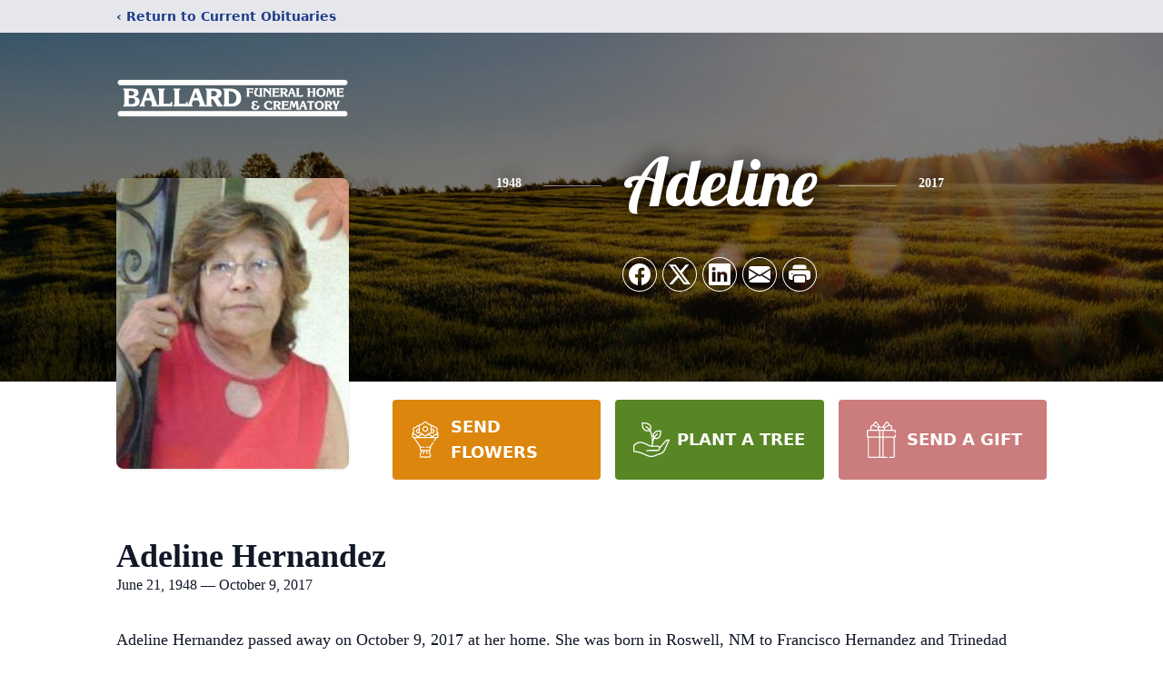

--- FILE ---
content_type: text/html; charset=utf-8
request_url: https://www.google.com/recaptcha/enterprise/anchor?ar=1&k=6LcDZ_smAAAAAIFlzfiLD6QfY3kfZ2LKdr9DygXn&co=aHR0cHM6Ly93d3cuYmFsbGFyZGZ1bmVyYWxob21lLmNvbTo0NDM.&hl=en&type=image&v=PoyoqOPhxBO7pBk68S4YbpHZ&theme=light&size=invisible&badge=bottomright&anchor-ms=20000&execute-ms=30000&cb=o89dzlhlfmm6
body_size: 48631
content:
<!DOCTYPE HTML><html dir="ltr" lang="en"><head><meta http-equiv="Content-Type" content="text/html; charset=UTF-8">
<meta http-equiv="X-UA-Compatible" content="IE=edge">
<title>reCAPTCHA</title>
<style type="text/css">
/* cyrillic-ext */
@font-face {
  font-family: 'Roboto';
  font-style: normal;
  font-weight: 400;
  font-stretch: 100%;
  src: url(//fonts.gstatic.com/s/roboto/v48/KFO7CnqEu92Fr1ME7kSn66aGLdTylUAMa3GUBHMdazTgWw.woff2) format('woff2');
  unicode-range: U+0460-052F, U+1C80-1C8A, U+20B4, U+2DE0-2DFF, U+A640-A69F, U+FE2E-FE2F;
}
/* cyrillic */
@font-face {
  font-family: 'Roboto';
  font-style: normal;
  font-weight: 400;
  font-stretch: 100%;
  src: url(//fonts.gstatic.com/s/roboto/v48/KFO7CnqEu92Fr1ME7kSn66aGLdTylUAMa3iUBHMdazTgWw.woff2) format('woff2');
  unicode-range: U+0301, U+0400-045F, U+0490-0491, U+04B0-04B1, U+2116;
}
/* greek-ext */
@font-face {
  font-family: 'Roboto';
  font-style: normal;
  font-weight: 400;
  font-stretch: 100%;
  src: url(//fonts.gstatic.com/s/roboto/v48/KFO7CnqEu92Fr1ME7kSn66aGLdTylUAMa3CUBHMdazTgWw.woff2) format('woff2');
  unicode-range: U+1F00-1FFF;
}
/* greek */
@font-face {
  font-family: 'Roboto';
  font-style: normal;
  font-weight: 400;
  font-stretch: 100%;
  src: url(//fonts.gstatic.com/s/roboto/v48/KFO7CnqEu92Fr1ME7kSn66aGLdTylUAMa3-UBHMdazTgWw.woff2) format('woff2');
  unicode-range: U+0370-0377, U+037A-037F, U+0384-038A, U+038C, U+038E-03A1, U+03A3-03FF;
}
/* math */
@font-face {
  font-family: 'Roboto';
  font-style: normal;
  font-weight: 400;
  font-stretch: 100%;
  src: url(//fonts.gstatic.com/s/roboto/v48/KFO7CnqEu92Fr1ME7kSn66aGLdTylUAMawCUBHMdazTgWw.woff2) format('woff2');
  unicode-range: U+0302-0303, U+0305, U+0307-0308, U+0310, U+0312, U+0315, U+031A, U+0326-0327, U+032C, U+032F-0330, U+0332-0333, U+0338, U+033A, U+0346, U+034D, U+0391-03A1, U+03A3-03A9, U+03B1-03C9, U+03D1, U+03D5-03D6, U+03F0-03F1, U+03F4-03F5, U+2016-2017, U+2034-2038, U+203C, U+2040, U+2043, U+2047, U+2050, U+2057, U+205F, U+2070-2071, U+2074-208E, U+2090-209C, U+20D0-20DC, U+20E1, U+20E5-20EF, U+2100-2112, U+2114-2115, U+2117-2121, U+2123-214F, U+2190, U+2192, U+2194-21AE, U+21B0-21E5, U+21F1-21F2, U+21F4-2211, U+2213-2214, U+2216-22FF, U+2308-230B, U+2310, U+2319, U+231C-2321, U+2336-237A, U+237C, U+2395, U+239B-23B7, U+23D0, U+23DC-23E1, U+2474-2475, U+25AF, U+25B3, U+25B7, U+25BD, U+25C1, U+25CA, U+25CC, U+25FB, U+266D-266F, U+27C0-27FF, U+2900-2AFF, U+2B0E-2B11, U+2B30-2B4C, U+2BFE, U+3030, U+FF5B, U+FF5D, U+1D400-1D7FF, U+1EE00-1EEFF;
}
/* symbols */
@font-face {
  font-family: 'Roboto';
  font-style: normal;
  font-weight: 400;
  font-stretch: 100%;
  src: url(//fonts.gstatic.com/s/roboto/v48/KFO7CnqEu92Fr1ME7kSn66aGLdTylUAMaxKUBHMdazTgWw.woff2) format('woff2');
  unicode-range: U+0001-000C, U+000E-001F, U+007F-009F, U+20DD-20E0, U+20E2-20E4, U+2150-218F, U+2190, U+2192, U+2194-2199, U+21AF, U+21E6-21F0, U+21F3, U+2218-2219, U+2299, U+22C4-22C6, U+2300-243F, U+2440-244A, U+2460-24FF, U+25A0-27BF, U+2800-28FF, U+2921-2922, U+2981, U+29BF, U+29EB, U+2B00-2BFF, U+4DC0-4DFF, U+FFF9-FFFB, U+10140-1018E, U+10190-1019C, U+101A0, U+101D0-101FD, U+102E0-102FB, U+10E60-10E7E, U+1D2C0-1D2D3, U+1D2E0-1D37F, U+1F000-1F0FF, U+1F100-1F1AD, U+1F1E6-1F1FF, U+1F30D-1F30F, U+1F315, U+1F31C, U+1F31E, U+1F320-1F32C, U+1F336, U+1F378, U+1F37D, U+1F382, U+1F393-1F39F, U+1F3A7-1F3A8, U+1F3AC-1F3AF, U+1F3C2, U+1F3C4-1F3C6, U+1F3CA-1F3CE, U+1F3D4-1F3E0, U+1F3ED, U+1F3F1-1F3F3, U+1F3F5-1F3F7, U+1F408, U+1F415, U+1F41F, U+1F426, U+1F43F, U+1F441-1F442, U+1F444, U+1F446-1F449, U+1F44C-1F44E, U+1F453, U+1F46A, U+1F47D, U+1F4A3, U+1F4B0, U+1F4B3, U+1F4B9, U+1F4BB, U+1F4BF, U+1F4C8-1F4CB, U+1F4D6, U+1F4DA, U+1F4DF, U+1F4E3-1F4E6, U+1F4EA-1F4ED, U+1F4F7, U+1F4F9-1F4FB, U+1F4FD-1F4FE, U+1F503, U+1F507-1F50B, U+1F50D, U+1F512-1F513, U+1F53E-1F54A, U+1F54F-1F5FA, U+1F610, U+1F650-1F67F, U+1F687, U+1F68D, U+1F691, U+1F694, U+1F698, U+1F6AD, U+1F6B2, U+1F6B9-1F6BA, U+1F6BC, U+1F6C6-1F6CF, U+1F6D3-1F6D7, U+1F6E0-1F6EA, U+1F6F0-1F6F3, U+1F6F7-1F6FC, U+1F700-1F7FF, U+1F800-1F80B, U+1F810-1F847, U+1F850-1F859, U+1F860-1F887, U+1F890-1F8AD, U+1F8B0-1F8BB, U+1F8C0-1F8C1, U+1F900-1F90B, U+1F93B, U+1F946, U+1F984, U+1F996, U+1F9E9, U+1FA00-1FA6F, U+1FA70-1FA7C, U+1FA80-1FA89, U+1FA8F-1FAC6, U+1FACE-1FADC, U+1FADF-1FAE9, U+1FAF0-1FAF8, U+1FB00-1FBFF;
}
/* vietnamese */
@font-face {
  font-family: 'Roboto';
  font-style: normal;
  font-weight: 400;
  font-stretch: 100%;
  src: url(//fonts.gstatic.com/s/roboto/v48/KFO7CnqEu92Fr1ME7kSn66aGLdTylUAMa3OUBHMdazTgWw.woff2) format('woff2');
  unicode-range: U+0102-0103, U+0110-0111, U+0128-0129, U+0168-0169, U+01A0-01A1, U+01AF-01B0, U+0300-0301, U+0303-0304, U+0308-0309, U+0323, U+0329, U+1EA0-1EF9, U+20AB;
}
/* latin-ext */
@font-face {
  font-family: 'Roboto';
  font-style: normal;
  font-weight: 400;
  font-stretch: 100%;
  src: url(//fonts.gstatic.com/s/roboto/v48/KFO7CnqEu92Fr1ME7kSn66aGLdTylUAMa3KUBHMdazTgWw.woff2) format('woff2');
  unicode-range: U+0100-02BA, U+02BD-02C5, U+02C7-02CC, U+02CE-02D7, U+02DD-02FF, U+0304, U+0308, U+0329, U+1D00-1DBF, U+1E00-1E9F, U+1EF2-1EFF, U+2020, U+20A0-20AB, U+20AD-20C0, U+2113, U+2C60-2C7F, U+A720-A7FF;
}
/* latin */
@font-face {
  font-family: 'Roboto';
  font-style: normal;
  font-weight: 400;
  font-stretch: 100%;
  src: url(//fonts.gstatic.com/s/roboto/v48/KFO7CnqEu92Fr1ME7kSn66aGLdTylUAMa3yUBHMdazQ.woff2) format('woff2');
  unicode-range: U+0000-00FF, U+0131, U+0152-0153, U+02BB-02BC, U+02C6, U+02DA, U+02DC, U+0304, U+0308, U+0329, U+2000-206F, U+20AC, U+2122, U+2191, U+2193, U+2212, U+2215, U+FEFF, U+FFFD;
}
/* cyrillic-ext */
@font-face {
  font-family: 'Roboto';
  font-style: normal;
  font-weight: 500;
  font-stretch: 100%;
  src: url(//fonts.gstatic.com/s/roboto/v48/KFO7CnqEu92Fr1ME7kSn66aGLdTylUAMa3GUBHMdazTgWw.woff2) format('woff2');
  unicode-range: U+0460-052F, U+1C80-1C8A, U+20B4, U+2DE0-2DFF, U+A640-A69F, U+FE2E-FE2F;
}
/* cyrillic */
@font-face {
  font-family: 'Roboto';
  font-style: normal;
  font-weight: 500;
  font-stretch: 100%;
  src: url(//fonts.gstatic.com/s/roboto/v48/KFO7CnqEu92Fr1ME7kSn66aGLdTylUAMa3iUBHMdazTgWw.woff2) format('woff2');
  unicode-range: U+0301, U+0400-045F, U+0490-0491, U+04B0-04B1, U+2116;
}
/* greek-ext */
@font-face {
  font-family: 'Roboto';
  font-style: normal;
  font-weight: 500;
  font-stretch: 100%;
  src: url(//fonts.gstatic.com/s/roboto/v48/KFO7CnqEu92Fr1ME7kSn66aGLdTylUAMa3CUBHMdazTgWw.woff2) format('woff2');
  unicode-range: U+1F00-1FFF;
}
/* greek */
@font-face {
  font-family: 'Roboto';
  font-style: normal;
  font-weight: 500;
  font-stretch: 100%;
  src: url(//fonts.gstatic.com/s/roboto/v48/KFO7CnqEu92Fr1ME7kSn66aGLdTylUAMa3-UBHMdazTgWw.woff2) format('woff2');
  unicode-range: U+0370-0377, U+037A-037F, U+0384-038A, U+038C, U+038E-03A1, U+03A3-03FF;
}
/* math */
@font-face {
  font-family: 'Roboto';
  font-style: normal;
  font-weight: 500;
  font-stretch: 100%;
  src: url(//fonts.gstatic.com/s/roboto/v48/KFO7CnqEu92Fr1ME7kSn66aGLdTylUAMawCUBHMdazTgWw.woff2) format('woff2');
  unicode-range: U+0302-0303, U+0305, U+0307-0308, U+0310, U+0312, U+0315, U+031A, U+0326-0327, U+032C, U+032F-0330, U+0332-0333, U+0338, U+033A, U+0346, U+034D, U+0391-03A1, U+03A3-03A9, U+03B1-03C9, U+03D1, U+03D5-03D6, U+03F0-03F1, U+03F4-03F5, U+2016-2017, U+2034-2038, U+203C, U+2040, U+2043, U+2047, U+2050, U+2057, U+205F, U+2070-2071, U+2074-208E, U+2090-209C, U+20D0-20DC, U+20E1, U+20E5-20EF, U+2100-2112, U+2114-2115, U+2117-2121, U+2123-214F, U+2190, U+2192, U+2194-21AE, U+21B0-21E5, U+21F1-21F2, U+21F4-2211, U+2213-2214, U+2216-22FF, U+2308-230B, U+2310, U+2319, U+231C-2321, U+2336-237A, U+237C, U+2395, U+239B-23B7, U+23D0, U+23DC-23E1, U+2474-2475, U+25AF, U+25B3, U+25B7, U+25BD, U+25C1, U+25CA, U+25CC, U+25FB, U+266D-266F, U+27C0-27FF, U+2900-2AFF, U+2B0E-2B11, U+2B30-2B4C, U+2BFE, U+3030, U+FF5B, U+FF5D, U+1D400-1D7FF, U+1EE00-1EEFF;
}
/* symbols */
@font-face {
  font-family: 'Roboto';
  font-style: normal;
  font-weight: 500;
  font-stretch: 100%;
  src: url(//fonts.gstatic.com/s/roboto/v48/KFO7CnqEu92Fr1ME7kSn66aGLdTylUAMaxKUBHMdazTgWw.woff2) format('woff2');
  unicode-range: U+0001-000C, U+000E-001F, U+007F-009F, U+20DD-20E0, U+20E2-20E4, U+2150-218F, U+2190, U+2192, U+2194-2199, U+21AF, U+21E6-21F0, U+21F3, U+2218-2219, U+2299, U+22C4-22C6, U+2300-243F, U+2440-244A, U+2460-24FF, U+25A0-27BF, U+2800-28FF, U+2921-2922, U+2981, U+29BF, U+29EB, U+2B00-2BFF, U+4DC0-4DFF, U+FFF9-FFFB, U+10140-1018E, U+10190-1019C, U+101A0, U+101D0-101FD, U+102E0-102FB, U+10E60-10E7E, U+1D2C0-1D2D3, U+1D2E0-1D37F, U+1F000-1F0FF, U+1F100-1F1AD, U+1F1E6-1F1FF, U+1F30D-1F30F, U+1F315, U+1F31C, U+1F31E, U+1F320-1F32C, U+1F336, U+1F378, U+1F37D, U+1F382, U+1F393-1F39F, U+1F3A7-1F3A8, U+1F3AC-1F3AF, U+1F3C2, U+1F3C4-1F3C6, U+1F3CA-1F3CE, U+1F3D4-1F3E0, U+1F3ED, U+1F3F1-1F3F3, U+1F3F5-1F3F7, U+1F408, U+1F415, U+1F41F, U+1F426, U+1F43F, U+1F441-1F442, U+1F444, U+1F446-1F449, U+1F44C-1F44E, U+1F453, U+1F46A, U+1F47D, U+1F4A3, U+1F4B0, U+1F4B3, U+1F4B9, U+1F4BB, U+1F4BF, U+1F4C8-1F4CB, U+1F4D6, U+1F4DA, U+1F4DF, U+1F4E3-1F4E6, U+1F4EA-1F4ED, U+1F4F7, U+1F4F9-1F4FB, U+1F4FD-1F4FE, U+1F503, U+1F507-1F50B, U+1F50D, U+1F512-1F513, U+1F53E-1F54A, U+1F54F-1F5FA, U+1F610, U+1F650-1F67F, U+1F687, U+1F68D, U+1F691, U+1F694, U+1F698, U+1F6AD, U+1F6B2, U+1F6B9-1F6BA, U+1F6BC, U+1F6C6-1F6CF, U+1F6D3-1F6D7, U+1F6E0-1F6EA, U+1F6F0-1F6F3, U+1F6F7-1F6FC, U+1F700-1F7FF, U+1F800-1F80B, U+1F810-1F847, U+1F850-1F859, U+1F860-1F887, U+1F890-1F8AD, U+1F8B0-1F8BB, U+1F8C0-1F8C1, U+1F900-1F90B, U+1F93B, U+1F946, U+1F984, U+1F996, U+1F9E9, U+1FA00-1FA6F, U+1FA70-1FA7C, U+1FA80-1FA89, U+1FA8F-1FAC6, U+1FACE-1FADC, U+1FADF-1FAE9, U+1FAF0-1FAF8, U+1FB00-1FBFF;
}
/* vietnamese */
@font-face {
  font-family: 'Roboto';
  font-style: normal;
  font-weight: 500;
  font-stretch: 100%;
  src: url(//fonts.gstatic.com/s/roboto/v48/KFO7CnqEu92Fr1ME7kSn66aGLdTylUAMa3OUBHMdazTgWw.woff2) format('woff2');
  unicode-range: U+0102-0103, U+0110-0111, U+0128-0129, U+0168-0169, U+01A0-01A1, U+01AF-01B0, U+0300-0301, U+0303-0304, U+0308-0309, U+0323, U+0329, U+1EA0-1EF9, U+20AB;
}
/* latin-ext */
@font-face {
  font-family: 'Roboto';
  font-style: normal;
  font-weight: 500;
  font-stretch: 100%;
  src: url(//fonts.gstatic.com/s/roboto/v48/KFO7CnqEu92Fr1ME7kSn66aGLdTylUAMa3KUBHMdazTgWw.woff2) format('woff2');
  unicode-range: U+0100-02BA, U+02BD-02C5, U+02C7-02CC, U+02CE-02D7, U+02DD-02FF, U+0304, U+0308, U+0329, U+1D00-1DBF, U+1E00-1E9F, U+1EF2-1EFF, U+2020, U+20A0-20AB, U+20AD-20C0, U+2113, U+2C60-2C7F, U+A720-A7FF;
}
/* latin */
@font-face {
  font-family: 'Roboto';
  font-style: normal;
  font-weight: 500;
  font-stretch: 100%;
  src: url(//fonts.gstatic.com/s/roboto/v48/KFO7CnqEu92Fr1ME7kSn66aGLdTylUAMa3yUBHMdazQ.woff2) format('woff2');
  unicode-range: U+0000-00FF, U+0131, U+0152-0153, U+02BB-02BC, U+02C6, U+02DA, U+02DC, U+0304, U+0308, U+0329, U+2000-206F, U+20AC, U+2122, U+2191, U+2193, U+2212, U+2215, U+FEFF, U+FFFD;
}
/* cyrillic-ext */
@font-face {
  font-family: 'Roboto';
  font-style: normal;
  font-weight: 900;
  font-stretch: 100%;
  src: url(//fonts.gstatic.com/s/roboto/v48/KFO7CnqEu92Fr1ME7kSn66aGLdTylUAMa3GUBHMdazTgWw.woff2) format('woff2');
  unicode-range: U+0460-052F, U+1C80-1C8A, U+20B4, U+2DE0-2DFF, U+A640-A69F, U+FE2E-FE2F;
}
/* cyrillic */
@font-face {
  font-family: 'Roboto';
  font-style: normal;
  font-weight: 900;
  font-stretch: 100%;
  src: url(//fonts.gstatic.com/s/roboto/v48/KFO7CnqEu92Fr1ME7kSn66aGLdTylUAMa3iUBHMdazTgWw.woff2) format('woff2');
  unicode-range: U+0301, U+0400-045F, U+0490-0491, U+04B0-04B1, U+2116;
}
/* greek-ext */
@font-face {
  font-family: 'Roboto';
  font-style: normal;
  font-weight: 900;
  font-stretch: 100%;
  src: url(//fonts.gstatic.com/s/roboto/v48/KFO7CnqEu92Fr1ME7kSn66aGLdTylUAMa3CUBHMdazTgWw.woff2) format('woff2');
  unicode-range: U+1F00-1FFF;
}
/* greek */
@font-face {
  font-family: 'Roboto';
  font-style: normal;
  font-weight: 900;
  font-stretch: 100%;
  src: url(//fonts.gstatic.com/s/roboto/v48/KFO7CnqEu92Fr1ME7kSn66aGLdTylUAMa3-UBHMdazTgWw.woff2) format('woff2');
  unicode-range: U+0370-0377, U+037A-037F, U+0384-038A, U+038C, U+038E-03A1, U+03A3-03FF;
}
/* math */
@font-face {
  font-family: 'Roboto';
  font-style: normal;
  font-weight: 900;
  font-stretch: 100%;
  src: url(//fonts.gstatic.com/s/roboto/v48/KFO7CnqEu92Fr1ME7kSn66aGLdTylUAMawCUBHMdazTgWw.woff2) format('woff2');
  unicode-range: U+0302-0303, U+0305, U+0307-0308, U+0310, U+0312, U+0315, U+031A, U+0326-0327, U+032C, U+032F-0330, U+0332-0333, U+0338, U+033A, U+0346, U+034D, U+0391-03A1, U+03A3-03A9, U+03B1-03C9, U+03D1, U+03D5-03D6, U+03F0-03F1, U+03F4-03F5, U+2016-2017, U+2034-2038, U+203C, U+2040, U+2043, U+2047, U+2050, U+2057, U+205F, U+2070-2071, U+2074-208E, U+2090-209C, U+20D0-20DC, U+20E1, U+20E5-20EF, U+2100-2112, U+2114-2115, U+2117-2121, U+2123-214F, U+2190, U+2192, U+2194-21AE, U+21B0-21E5, U+21F1-21F2, U+21F4-2211, U+2213-2214, U+2216-22FF, U+2308-230B, U+2310, U+2319, U+231C-2321, U+2336-237A, U+237C, U+2395, U+239B-23B7, U+23D0, U+23DC-23E1, U+2474-2475, U+25AF, U+25B3, U+25B7, U+25BD, U+25C1, U+25CA, U+25CC, U+25FB, U+266D-266F, U+27C0-27FF, U+2900-2AFF, U+2B0E-2B11, U+2B30-2B4C, U+2BFE, U+3030, U+FF5B, U+FF5D, U+1D400-1D7FF, U+1EE00-1EEFF;
}
/* symbols */
@font-face {
  font-family: 'Roboto';
  font-style: normal;
  font-weight: 900;
  font-stretch: 100%;
  src: url(//fonts.gstatic.com/s/roboto/v48/KFO7CnqEu92Fr1ME7kSn66aGLdTylUAMaxKUBHMdazTgWw.woff2) format('woff2');
  unicode-range: U+0001-000C, U+000E-001F, U+007F-009F, U+20DD-20E0, U+20E2-20E4, U+2150-218F, U+2190, U+2192, U+2194-2199, U+21AF, U+21E6-21F0, U+21F3, U+2218-2219, U+2299, U+22C4-22C6, U+2300-243F, U+2440-244A, U+2460-24FF, U+25A0-27BF, U+2800-28FF, U+2921-2922, U+2981, U+29BF, U+29EB, U+2B00-2BFF, U+4DC0-4DFF, U+FFF9-FFFB, U+10140-1018E, U+10190-1019C, U+101A0, U+101D0-101FD, U+102E0-102FB, U+10E60-10E7E, U+1D2C0-1D2D3, U+1D2E0-1D37F, U+1F000-1F0FF, U+1F100-1F1AD, U+1F1E6-1F1FF, U+1F30D-1F30F, U+1F315, U+1F31C, U+1F31E, U+1F320-1F32C, U+1F336, U+1F378, U+1F37D, U+1F382, U+1F393-1F39F, U+1F3A7-1F3A8, U+1F3AC-1F3AF, U+1F3C2, U+1F3C4-1F3C6, U+1F3CA-1F3CE, U+1F3D4-1F3E0, U+1F3ED, U+1F3F1-1F3F3, U+1F3F5-1F3F7, U+1F408, U+1F415, U+1F41F, U+1F426, U+1F43F, U+1F441-1F442, U+1F444, U+1F446-1F449, U+1F44C-1F44E, U+1F453, U+1F46A, U+1F47D, U+1F4A3, U+1F4B0, U+1F4B3, U+1F4B9, U+1F4BB, U+1F4BF, U+1F4C8-1F4CB, U+1F4D6, U+1F4DA, U+1F4DF, U+1F4E3-1F4E6, U+1F4EA-1F4ED, U+1F4F7, U+1F4F9-1F4FB, U+1F4FD-1F4FE, U+1F503, U+1F507-1F50B, U+1F50D, U+1F512-1F513, U+1F53E-1F54A, U+1F54F-1F5FA, U+1F610, U+1F650-1F67F, U+1F687, U+1F68D, U+1F691, U+1F694, U+1F698, U+1F6AD, U+1F6B2, U+1F6B9-1F6BA, U+1F6BC, U+1F6C6-1F6CF, U+1F6D3-1F6D7, U+1F6E0-1F6EA, U+1F6F0-1F6F3, U+1F6F7-1F6FC, U+1F700-1F7FF, U+1F800-1F80B, U+1F810-1F847, U+1F850-1F859, U+1F860-1F887, U+1F890-1F8AD, U+1F8B0-1F8BB, U+1F8C0-1F8C1, U+1F900-1F90B, U+1F93B, U+1F946, U+1F984, U+1F996, U+1F9E9, U+1FA00-1FA6F, U+1FA70-1FA7C, U+1FA80-1FA89, U+1FA8F-1FAC6, U+1FACE-1FADC, U+1FADF-1FAE9, U+1FAF0-1FAF8, U+1FB00-1FBFF;
}
/* vietnamese */
@font-face {
  font-family: 'Roboto';
  font-style: normal;
  font-weight: 900;
  font-stretch: 100%;
  src: url(//fonts.gstatic.com/s/roboto/v48/KFO7CnqEu92Fr1ME7kSn66aGLdTylUAMa3OUBHMdazTgWw.woff2) format('woff2');
  unicode-range: U+0102-0103, U+0110-0111, U+0128-0129, U+0168-0169, U+01A0-01A1, U+01AF-01B0, U+0300-0301, U+0303-0304, U+0308-0309, U+0323, U+0329, U+1EA0-1EF9, U+20AB;
}
/* latin-ext */
@font-face {
  font-family: 'Roboto';
  font-style: normal;
  font-weight: 900;
  font-stretch: 100%;
  src: url(//fonts.gstatic.com/s/roboto/v48/KFO7CnqEu92Fr1ME7kSn66aGLdTylUAMa3KUBHMdazTgWw.woff2) format('woff2');
  unicode-range: U+0100-02BA, U+02BD-02C5, U+02C7-02CC, U+02CE-02D7, U+02DD-02FF, U+0304, U+0308, U+0329, U+1D00-1DBF, U+1E00-1E9F, U+1EF2-1EFF, U+2020, U+20A0-20AB, U+20AD-20C0, U+2113, U+2C60-2C7F, U+A720-A7FF;
}
/* latin */
@font-face {
  font-family: 'Roboto';
  font-style: normal;
  font-weight: 900;
  font-stretch: 100%;
  src: url(//fonts.gstatic.com/s/roboto/v48/KFO7CnqEu92Fr1ME7kSn66aGLdTylUAMa3yUBHMdazQ.woff2) format('woff2');
  unicode-range: U+0000-00FF, U+0131, U+0152-0153, U+02BB-02BC, U+02C6, U+02DA, U+02DC, U+0304, U+0308, U+0329, U+2000-206F, U+20AC, U+2122, U+2191, U+2193, U+2212, U+2215, U+FEFF, U+FFFD;
}

</style>
<link rel="stylesheet" type="text/css" href="https://www.gstatic.com/recaptcha/releases/PoyoqOPhxBO7pBk68S4YbpHZ/styles__ltr.css">
<script nonce="uJwpmr0PV0NsW351M_uhdQ" type="text/javascript">window['__recaptcha_api'] = 'https://www.google.com/recaptcha/enterprise/';</script>
<script type="text/javascript" src="https://www.gstatic.com/recaptcha/releases/PoyoqOPhxBO7pBk68S4YbpHZ/recaptcha__en.js" nonce="uJwpmr0PV0NsW351M_uhdQ">
      
    </script></head>
<body><div id="rc-anchor-alert" class="rc-anchor-alert"></div>
<input type="hidden" id="recaptcha-token" value="[base64]">
<script type="text/javascript" nonce="uJwpmr0PV0NsW351M_uhdQ">
      recaptcha.anchor.Main.init("[\x22ainput\x22,[\x22bgdata\x22,\x22\x22,\[base64]/[base64]/[base64]/KE4oMTI0LHYsdi5HKSxMWihsLHYpKTpOKDEyNCx2LGwpLFYpLHYpLFQpKSxGKDE3MSx2KX0scjc9ZnVuY3Rpb24obCl7cmV0dXJuIGx9LEM9ZnVuY3Rpb24obCxWLHYpe04odixsLFYpLFZbYWtdPTI3OTZ9LG49ZnVuY3Rpb24obCxWKXtWLlg9KChWLlg/[base64]/[base64]/[base64]/[base64]/[base64]/[base64]/[base64]/[base64]/[base64]/[base64]/[base64]\\u003d\x22,\[base64]\\u003d\x22,\x22JsOaw5bDlDvCiEcTw4URwqBqdcOLwrLClsOOcSthKAbDnThfwrfDosKow7Vqd3fDq048w5JCRcO/wpTCokUAw6tDS8OSwpwOwpo0WSt1wpYdEzMfAxXCmsO1w5ATw6/CjlRDBsK6acKSwqlVDjzCuSYMw4MRBcOnwrpHBE/[base64]/Cr8KHTMOMw4hMwqlDw604BT/CqhwUURvCgDfCmcKTw7bCoklXUsO2w53Ci8KcT8Opw7XCqnZMw6DCi2Utw5xpGcKnFUrCk2tWTMO0CsKJCsKTw7MvwosASsO8w6/Cj8O6VlbDi8K5w4bClsKEw7lHwqMrV00bwp/DnHgJPsKrRcKfZcOzw7kHeDjCiUZDJXlTwpzCocKuw7xVXsKPIg9GPA4ZYcOFXDYYJsO4XcO2Cnc6a8Krw5LCgcOewpjCl8KoQQjDoMKAworChz4hw6RHwojDgRvDlHTDtsOow5XCqGUBQ2JawoVKLh/DimnCklhwOVxMOsKqfMKUwrPCom0cGw/ClcKMw7zDmibDsMKJw5zCgyFEw5ZJWsOyFA9pRsOYfsObw7HCvQHCs3g5J03Cs8KOFFRzSVVSw5/DmMOBH8Okw5AIw6IhBn1KVMKYSMKRw5bDoMKJD8KLwq8awqTDkzbDq8OLw7zDrFA3w5MFw6zDjsKyNWIvCcOcLsKHS8OBwp9Iw7ExJwfDpGkuWMKBwp8/wrrDuTXCqTbDpwTCssOZwqPCjsOwQzspf8OHw67DsMOnw67CtcO0IEDCkEnDkcO9eMKdw5FywoXCg8OPwqVew7BddDMXw7nCt8OAE8OGw79swpLDmUHCowvCtsOWw6/DvcOQXcK2wqI6wpTCpcOgwoBfwo/DuCbDmRbDsmIowoDCnmTCgQJyWMKKUMOlw5Bfw6nDhsOgQ8KGFlFLTsO/w6rDhcOhw47DucKlw4DCm8OiBcKGVTHCrV7DlcO9wr3Ck8Olw5rCgsKjE8Oww70TTmlnO0DDpsOHN8OQwrxWw6gaw6vDo8KQw7cawq7DvcKFWMOjw7Rxw6QYP8OgXTzCj2/[base64]/[base64]/DlizDnXHCp8Kfw6DCi2M4QsOvwrrDgixmwozDty3CoQXDkMOyUsKzV0fCusOTw4fDhUjDjjAzwrVGwqDCsMKdMsKjBMO/eMOJw6oDwqxVwpxkw7Q4w6bCjnfDl8K7w7fDisKjw7fCgsOowox0eRvDmF8swq0cB8KFwoI4U8KmUQd5w6Qlwr5Rw7rDsz/[base64]/Ds2TDlMOoezrCuUVLw79Iw7DCusOsKBcEwrU2w4bCqXzDmHvDpBHDusOPAQTCoUEKPwEHw6d4w7jDnMOiIxYHw4ZlcFYvOXEJEGbDucKKw63CqlvDl2EXKjsZw7bDtnPDsF/CicK1XUjDksKubQHDvsOHHRs+IjheBXJPGkbDkyJ/woltwpcNKMOGV8K3wprDkT1oC8O2b0nCk8KIwqHCtsO7wqjDn8Ofw67DmSvDm8KcHMKcwoJLw4PCrE3DmHPDtHg4w7VzScOlMnzDqsK/w4ZgecKdNGnCkisgw5nDhcOOacKvwqpTKMOPwpJmVMOFw4QXDcKqHcOpTDdFwrTDjhjCs8OAFsKlwp3CssOawq1Pw7vCmUPCrcOEw4jCkHDDqMKIwoZNw77DpDt1w4Z4OVTDs8K8wqPCiRA+UMOMe8KDCTN7J2/Dr8KVw47CkMKawop5wrfDucOFSBUWwqzCm3XCqsK4wpgeQMKYw5jDuMKtOyTDgsKgc17CqhcEwoPDiQ0Kw6VOwrwRw74Jw6LDusOmKMKYw5JUQzAycsOhw6p0wqMoPyVJFiTDnHLCg0tMw6/[base64]/DpG7CrjUkT8O8RMKcC8OJw7RQejYOBcOqNiLCry1IPMKNwoNlKhI/wp7DlE3DjMOIWMOqwqDCtn7ChsOswq7DiUADwoTClHjDqcKkw5JMUMK7DMO8w5bCtk5KAcKjw7MbUsKGw4xCwrw/BWpqw73ClcOwwrJqccOawobDihocFcKxw6Asb8Ovwp1VHcKiw4TCtHDDgsOSF8KOdEfDtQ1Kw4LCnH/Cr2Jow5MgTgNrKiNuw5wVZiVcwrPDmCtZYsKFY8KbVhl7DkHCt8KKw75lwqfDk1gxwqDCriRVF8KGScKiWlfCj2/Cu8KVQ8KcwqvDicOdAsKAZMKyMREYw6Uvwr7DljgSbMOiwr1vwpvDgsKNTDfDg8Okwp9HB0LCuwpRwpDDv13CjsO6JsKmbMOBccKeXhXDhl0LCcKuTMOpw6/DmHJbGcOvwp0xNCzCvMOVwojDusOsNHB0wpjCgGfDuREfw6UuwpFlw6vChB4aw7AQw7B8w4HCg8KGwr8YFwBSEmtoI1jCvEDCnsOgwq95w7hnFMOawrk/QyJ6w4IAwpbDucKVwoF0MF3DvsK8IcOedsKEw4rCl8OtX2vDtjs1FsKwTMOsw5XCrFkuDCh5FcOZUsO+HcKswrM1w7DCusK8cjrCjsKtw55HwqMUw7bCknEYw68UXAQqw6/[base64]/CpT/[base64]/Dj8Kpw4NxQhvCs8O0w7nCjX3DssO6wrPDqTTCosKdRsO0XVYWBgDCjBDCsMKKbsKeOsKdU3ZqSD5Tw4oDw5vCoMKLN8OwEsKAw79neiF0wpBDITnDqi5YbgfCuzrCjMKEwq3DqsOhw5NqJFLDscKBw6/DtXxTwqcjFcKLw7jDkSnCkgpmAsO0w74PPXIqKsOqDcKqGTzDvjTChwQYw4LCjFlEw6zCijNaw5XDoiwIbQA5EnTCoMKwLDcqaMKwZFcGwrF5cjUjW0JkNHsnwrbDqMKMwqzDkFjDpC9GwqE/w7bCoWLCs8OAw7gWKjEPI8OQwpjDmmpDwoDChcOdTH/[base64]/Cr2DDuMOTwoQ4S8KBfl5dcF4uwoPDicORVMKew7LDgiV7E2/CjUcFwpc/w5fCtjxIbhVFwrnChh07ZHoxL8O8BsO5w5Qgw53DmQbDnV9Lw7/DtD4qw4XCo18WNsOLwp0Dw5fCh8Oow6HCr8KQF8Kuw4nClV8+w4NIw7xJLMKkPsKywrA2RMONwqs1wrocX8Oqw7h3F3XDtcO6wp8ow749RsO8A8OMwq/CiMO6AxNxXD3CsxzCiwPDvsKQWsOrwr/Ci8O/J1EZBRLDjBwEUGJnOcK0w4kqwp48SnEwJMOIw4USCcOzwo9ba8OIw7N2w7/[base64]/asKPWE0rw6jCqcK1w5EFCMKpw5jCp0/DkMKjFcK8w7FQw53Cq8OkwqLCtzM6w7chw5rDm8K0IcKkw5LCnsK/aMOxKRFzw4RKwo1/wpnDsyfCscOQAh8ywrHDo8KKWToVw6TChsOHw5UjwoHDocOIw4zDu1k4c1jCuCIiwpvCmcO0MwrClcOpFsKWBMOOw6nDoRFyw6vChnIsThjCh8OMKlBbcDllwqVnw456MsKAKMK2WSVbBSvDuMKVSBguwo5Qw6hqFMKSaV4zwp/DgCNUw77ChnJHwqnCl8KDdRRtUHIXHAAZwrHDm8Ojwr1kwoTDlk3DmMK5OsKcCGXDkcKDWcKhwpnChEDCoMOVScOoem/[base64]/[base64]/DlEXCksK/w7bCk8KtOkVpw4BTw7c+IMKcEMOkwozCrGNhw4TDqTJSw7/DmkrDum8pwpYbQ8O/TsKswoAvNzHDvDEeasK5CWTCjMK/w6dvwrdyw5IOworDgsKXw6bCmGLDpmxdIMKGV3ZgTmDDmmp1wo7ChALCrcOhEzspw5AZB1hdw7nCrsOQIA7CsRc3W8OBdMKFKsKAOMOjwp1cwqvCrCk/[base64]/[base64]/wprDngYtw5dodAVbM8O2w7jCvVwYe8KDwp7Ci39oAj7CtAkQSMObEMKwbz3DvsO7S8KcwpoHw57DuSvDljR0FSlscnHDhMOwM3PCuMKaHsKCdm1/EcOAw6p/H8OJw6Fow7jCjkHCtsKfc0bChRzDrmjDscKDw7FOSsKJwo/DssOqNcO5w7HDt8OdwqhSwqHDp8OyfhULw4zDsFMZfCnCpsKfJMOlCwAXZsKgTsK8RHx0w5orPTHCkgnDnwLCgsKdO8KEEMOFw5o/[base64]/DnHpzYsKOS8OhJ0hZHMKfZcOkwpBEBMO5WCHDvMKVwpbCp8KYVTjCvRMoU8KpE3XDqMOFw7IEw5NDLTQHWsKJBMK0w6DClcOQw6jCi8Ohw7XCplLDkMKRw6d3NTrCjm/Cv8Kqc8OLw6rDg3xbw7PDqDYSwofDolfDqw16X8Onw5ADw6tZwoDCncOLw4rDp0l8cQXDkcOgfV8Se8KLw5kGEWzCjMKfwr/CqThyw6svaxkcwoNfw6PCm8KOwr8swqHCrcOPwqhPwqAywrVBBwXDgAhtGDVaw4hwHnMtMsKfw6LDkjZbUn8SwqrDjMKhKBosB3sYwrTDmMOcw7PCp8ODwrYbw7zDisO0wqRXeMObw4DDpcKCwovCgWl/woLCuMKwd8OtH8Kdw57DpcOzXsOFUwIPYC7Dj0Byw588wpvCmQ/DvTTCqMKLw4XDoS7Dn8OrbQTDkjNtwq0tG8KVIWLDuVzCq31sGsOmETPCrhIww5XCigU3w67CoAnCoGhvwoNEbxkmw4IjwqdjGnTDr2J+WsOkw5NPwpPDisKrJMOSMsKBw5rDuMOtcE9qw67DqcK6w618wpfCnl/[base64]/wooyBj85IcKibzbDt1pxWlkHw6AeU8K1TgDDjW3DvQJwbE/CncODwoBDf23CiFLDlXTDrMOMEcOYfsKpwqx5XcKZS8OJw5IHwqHDkCZZwrIfN8OBwpDDucOyY8O0P8OPShbCqMKzfMOrw5VDw5JWfU88dcK4wq/ClGDDqk7DumTDq8KpwoVcwql6woDClnBXMENZw5oedzrCjwcaCinCuBLDqEgXHgQ1LwzCmcOaGsKccMKhw6TDrybCg8KKRsOdw4JKYMKlZV3CuMKsFUNiL8OvUU7DusOSazLClcKdw5PDl8OxJ8KbMsKjUE9iPBTDv8K2fD/CjMKcw6zDm8OIcjzCgzoMLcKjHFnCn8Odw6w1KMKaw696LsKeG8K8w4bDscK9wq7Ct8O4w4dWaMK7wq8yC3sLwrLCkcOzFTp4cipJwoUewrtzXMKHesK8w6JEI8KYwrUKw4Z4wqDCkEkqw5tGw6g7P34Vwo/ComBMSMO1w6Brwpkew7sNNMOpw7TCgsOyw5YUSsK2cAnDrnTDtsODwqvCtXTCmGLClMKGw6rConbDlAPDixvDt8OfwofCjMKdB8KOw7t+YMOLSMKFMMOKDcKrw4YZw4QewpbDi8K1wpVEFMK2w7/CpDhuesKAw59lw40Lw7Fmw65MQ8KDTMOXNMOxazweaBdWfj/CtCLDp8KFFsOvwoZ+TXEQD8OZwrbDvhfCnXYQHcK6w5HClsOaw4TDkcKJLcO+w7nDsDrCtsOEwpXDo3QhJMOAw45GwoAgwq9twrUUwrhbwrt3CXFTFMOKacKdw7ZASsKEwqTDkMK0w6PDpcK3McKbCDnDn8Kzcyh6L8OUcBjDoMKgbsO/DgRiKsOUBT8pwqLDoDQcc8O+w6Ugw6zCtMK3worCicK1w73CjBfCi0vCtMOreBgzHnMRwonClhPDjU3ConTCncOvw5gDwp8Iw45LVH9eb0PCj1sqwp1Sw7pJwp3DsXLDggjDncKIDRFyw7/DpcOKw43CmR7Ck8KWUcOOwplkwpEDVm1EI8K9wrPDo8KuwozChcK2ZcOBairDiit/wo7DqcOvGsKKw4xYwqVyYcOVw4xvGHPDocOYw7JaCcKdTBzCj8OCCioLXyUfbmfDoD5JMUjDscKdBU5/XcOgCcKOw77CjDHDhMOWw6JCw7jChBLCoMOyT2DClMOwTsKXDiTDpmjDgkRQwqVrw7diwp3CjVXDo8KlWCXCgsOQH3XDjQLDv2Amw7vDrA80woEEw6PCsXsvwoU9WcKDPMKgwrzDljU+w7XCp8OvXsOgw4J7w7I+wp/CvC4NJ2DCqm/CssKlw63CjkHDskU3aF0uEsKtwrZdwoLDpMKEwozDsUzCvRYkwogUJsKTw6bCncKPw5zDsyhrw4cEBMKywofDhMOUXEEXwqYAEsOodsKXw7oLZR7DvB0Vw5/[base64]/[base64]/DhsO+wqjCgsOtNmEsVsO5w5sCwojCtG5WZENvwoYswokuAHhOVMO/w70vfHjCkUrClx8dwpHDsMOIw7oLw5TCnA1Lw5vCrMK8VMOJEWZmCFYxw5HDsh/DmmtJfRLDscODb8KKwrwCw5teG8K+w6bDigzDq055w4INSsOXGMKQw5PClnRiwp15PSDCm8K3w6jDuXLDsMOjwpxfwrBPTnzDl2YlKwDDjFXDq8ONWMO7MMOAwoTDo8O6w4dvNsO/[base64]/GcKnPcKvw6nDjErDq8KHfcKAw4HCtMKzf0JDwovDl2DCrTPDmFJPZcOge0l7GMKOw7nCpsO7YV7ClV/DpwDClMOjw5swwpNhWMOEw5nCr8KMw7kbw51LPcOXOGRtwqk2KkHDgMOUWcK/w5nCilBWHALDuTLDrcKOwoPCjsOiwofDjQMxw7bDtELCtsOKw7ErwqfCtyJve8KANMKQw5jCoMO7dC7Dr2F5w5TDpsORwqlzwp/DrjPDrsKGZwUjNjc8fhUsecK5wovCulNINcOnw48jXcKDckvDssONwqrCrsKWwoFCMCEXF2xsSDRkC8O4w7p7VzfCi8O/VsO/w4ZTI1zCiyzCvWXCt8KXwpTDl2Vpdnonw790dAvDkhkjwoQuBcKWw4jDm1bCsMO6w65xw6fCh8KCZMKXSxPCpMOBw5XDo8OOXMODw7zCn8K7w7AJwqIbwrJvwo/CjMORw5cfwo/[base64]/DvcO2Ym4XJ8K+wo0Ewp4Fw6vDvsKOHE/DnDF1DMODfzPCs8KMfSjCu8OXfcKWw4UPw4HDqznDkAzCgADClSLChFvDsMOvOw8hwpB/w4xCUcKBZ8KvZChQFDrCvRPDtwjDkFrDqkXDssKJwroIwqDClsKwE0vDrTrCisOAPCnClmTDlsKYw58mO8K3NHQ/w6zCrmbDqEnCucKLUsO/wrXCpQYZTknCpS3Di37Cty8LcRXClcO0wooOw4rDoMKQZzrClwBzGULDs8KUwqDDiE3DmcObAg/DlsOPAiBUw4tNw7fDksKSchzDssOnLzITUcK7YjHDtTPDk8OHMkvCjTUQL8KfwrjChsKhKsO1w7HCrwprwp5vwr15Aw3CsMOLFcK7wq9/NnNkEhk5O8KLXnwfSSHDpyFuNg1zwqjCgjDCqsK8w7rDn8OGw74AIznCosONw51XZmXDj8OBfkpsw59CIjlOPMOkwovDhsKVw7sTw689UH/CulJYR8Kxw4d9OMKnw5wFw7NCdsOUw7MeKTxnw5lgc8O+w4Jowo3Du8KdCA/DjMKXeSU5wrkYw4hpYgDClMO9C1vDhiYXJzMyYx8XwpFOQzTDsDPDuMKvD3U3BMKqN8K1wrh8ahfDjm7CoWYaw4UUY0XDtcOuwpzDphLDlcOffMOlw40eFDgIbh3DjjZlworDucOIIxrDu8K5GA99G8Oww4TDs8KEw5/CnBPCs8OuKEjCisKIw58Mwr3CojHCnsOmA8K6w5ckB1YbwrPCtz1kSi/DpSw6aB48w6wlw53DkcOXwq83TzYtGmo/w4vChx3Ctl4/aMKhIBXDr8OPQjLCvAfDgsKQYiBZdMObw5XDrGZsw5TCnMOYK8Ovwr3Dq8K/w6VKw4LCssKqWgzDoWEYw63CucOnw4kXbBrDsMObZcK8w7AaFsOLwrvClcOOw6jChcOoNMOiwpzDr8KvYl0ZZyppem4UwoM8UgJNPnsmJMOlKMO4aF/DpcOmVhUQw7zDmB/CnMKPNcObFcODwqvDqTgbCTUXw7RCCcOdw6MoWMKAw6vDjRDDrTICw73CiX9hw781LmdkwpXCqMO+OjvDl8KvKMK+dcKhb8KYwr7CnHTDiMOgD8OLAn/Dhi7CqsOfw6bCtS5oR8OYwpwoFlpUY2/CsmhuacK3wr9AwrFVPEbClEzDojEnwqgWw7fDu8Oew5/DqsOGO38BwqpBJcKCbHhMKSHCsnVjMAhOwqI4ZkVJU2RhW3RjKBZGw54yCnPCrcONSMOAwrnDqALDnsO+BMOqWlx6wrfDscKAHz4Pw64YUcK3w5fDnAPDqsKCWgrCqcKrwqPDp8OXw7tjwr/DgsOsDksVwpzDiFnCggTCskZRSCE4TwA0w7rCmcOAwo4rw4fCr8KRVl/DsMKxRTTCiknDoB7DhSVew400w6jDojpSwpnCtFpJZAjCgA5Ldg/[base64]/DoipxRSXCq8KzeQvDqcKxw7HCucOdYgrDgcOKci9+eV/DuFlYwqnCt8KmUsOUQMKCwr3DqAXCok9rw6fCp8KUES/DmnUPdyHCiWMjDxBJbDLCt3hRwoIywoQaaSl1wqtkEsKNfMKCD8OOwqvCg8KDworCiFnChBdBw7sMw7IwDAXCgE/CuW8PHsKow4cTRTnCtMOxesK8BMKkb8KJT8Oew6nDg1LCr2vCuEU9H8KmSMOmKMOww7FoeCkxwqgEYWZCWsKiWTEWDsKXcFgww6vCggtaGzFMLcOswp5Be1rCo8K2E8O0wpDDoUxSZ8OVwosccsO/CEJawoESUTXDj8OeesOlwq7Ck0/[base64]/B3vDujVhwpJOw613QyjDhi8XKcO0Sy8MVT3DvsK6wrvCo0zCtsO+w5VhN8KcCcKZwpE7w5PDhsKhbcKVw5UVw4wfw6ZYfGHDuD5FwpA9wos/wqvDssO9LsOkwrrCljU7w50wTMOlWXTCmB1twrswJl5hw5XCr25jXsKiNsOsc8KzUMORaU7CmDzDg8OGQcKBJAvCj0vDmsKxDsOCw7hJesK/UsKSw6rCg8O+wowZYsOOwqPCvCjCksO6wpfDs8ODEnEdHyjDlErDhggDEsKrB0nDgMO0w7QNGiUAwpXChMKXeAzClldxw4vCpDxodcKCdcOpw6hkw5hKaCpLwojCrAXCrMKHC3IJIx0ADTzCmcOrcGXDuT/CoW0EaMOIw5TCi8KuDjt0wpAcw7zCmGlubFjCiRYGwodCwrNmfUg/OcO4w7PCpMKVwoRQw7rDsMKpESPCpMOGwpNIwoLCsnTChsOBEEXCtsKZw4Z6w5g0wpXCtMK4wqEaw6/CsV/DoMOmwopsa0bCt8KVelHDg1sBXHnCtsKwDcKcQ8O+w5EgXsOFw493X3JFDgTClCoLNhdcw458U149TjYLKGN/w70cw64Twqg3wq3CmBs7w5M/w4NDXMOTw7EECMKVH8O5w4lfw4F6SXRPwohADsKyw4REw6fDukxkwqdEHcKsOBkawoLClsOSUcOfw6YqHxsjNcK/LxXDvT5lwr7CrMOBam7CoETCqMO2IcK0VcKCW8OpwoHCs2wSwo0lwpfDhFjCncOnH8OIwpPChcO0w4MOwphdw5hhOzbCucKsMMKAC8O9An/DhULDh8KRw4nCr08fwo5sw47DpsOuwrFBwq/CvsOeBcKoXsO/G8KuZkjDtWRRwonDtVtvVhfClMOtVE94IsKFDMK/w7RJZU/Dk8KKB8OmdzvDoXnCiMK1w7LCoGVxwpUJwrN9w5HDgAPCssK/MDA9w703w7/[base64]/DjMOmw7HDgcOPwqRSwqtlMsOFwr7DrcK5G8OLKMO2wqvDosO0I1jCnzLDshvDoMOKw792WkpfCsOuwqwtc8KXwrLDm8OdcTLDp8OOdsOOwrnChsKpf8K9KxQNRTTCp8ORRMKpR0ZWw4/CpT0CIsOfDRFvwqvCg8KPQ1nCssKiwol4OMKLasOiwolPw6hQYsOCw6ceHBwCTS10Kn3DicKyAMKkGV3DksKCDMKDFnAIw4HCv8OKZ8KBY1LDksKew7saPMOkwqRXw41+WmFlaMOTBkXDvjHCoMORXsO3IHbDosOqwrRCw50RwpfDpMKdw6HDhVpZw4towqJ/QcKlCsKbSxYBeMKlw6XDh3t3ZnDCusK2Sz0gFcOFDkIuwpNlClLChsKBd8KiASbDoX7CuFEdA8OFwpMeZBQHIG/Dt8OmAnrCrMOXwqABBsKhwpXDqsOYTcOWQcKaworCp8OFwqHDhg1Ow4bCl8KLT8KiWsKmXcO1InjCpGzDhsOLCsKLGmUbwpgxw6/CuBPDojAILMK5S2vDmkhcwq92FhvDgiPDtUXCvGrDt8ObwqnDgsOnwpPDuRvDnW7DksOWwqpbHMKAw7Mrwq3Clx1Pwo52Ly/DhnbDrcKlwoQpIkjCrxfDm8K2C2TDrUlaB2sjwoUoNcKDw6/ChsOPZMOAPWZCWTc8wphXw4DCkMONHXJgd8K3w6M0w49QX2oUW2DDscKOFCg2dArDrsOZw4zDh3nCjcOTWQBvKQ7Dn8O7BknCt8OFwpPDogrDqwovR8KWw5JTw6bDhyEqwobDsVdXA8OPw7tcwrptw4N/GcKdVsKcLsOpfcKcwoobwqEgw5MBAsOjBMK2V8OWw4jCs8Ozwr/DsjsKw7jCtGxrGcO2VMOFOMKcdsK2EhJLBsOHw4DCk8K7wpjCgMKaZkRXV8KLUVt7wr7DpMKFw7HCgsOmJcOJEEV4UhMzezsBTsKfQsOKwozCssORw7sAw7rCqsK+w5BBT8KNScOrKsOCw7UIw6rCosOfwpbDr8OPwr4FGW3CqlXCvsOFW1/CgMK4w4nDqx3DvUTCscKPwq9bA8OffMOxw4PCgQLDozBGwoXDh8K3dMOsw5bDnMOww6d2NsOYw7jDnMO0C8KGwphwasKuVifDrsKhw5HCtQ8Ewr/DjMKofAHDn0HDvcKVw6t3w5gqHsKfw411ZsO5JAzChsKbRx7CkizCmBp3YMKZWGfDjnrCkRnCs2TCoVjChUEnbcKVEcKqwr3DlsO2wqHDqAbCmVTCombDhcKww48Qb0/DkRDDnw3CpMKHRcOTw6NHw5hwRMOBL2RhwpJJYGdawrXCp8OhBMKPV1LDpXTCr8O9wp3DjhtEwr7Dm0zDnWYxMirDgUgyXBTCq8OjUMKFwpk2woJFwqIxZWgCPW/[base64]/CksOqWcKtNWnDpcORScKlwr/CnsOidsKrw6LCrsOFwppDw6U3AsKjw44twpUnMlNbcVI0BMKPQHXDo8KjVcODcMOaw4U/w7U1ZAUyJMOzw5DDjDwrLcOZw6PCqcOKw7jDnSUPw6jCllhRw71ow6Z0wqnCvcOLwpdwfMKoMA8bRhvDgyldw7RbKnFpw4bCnsKnworCvy0GworDscOyBx/ChsOmw73DrMOKwpPCl1HCocKMesOLTsKIw4/Ch8Ojw67CrcKlwo3CrMKpwrRtWyVBwqXDl0DCtQRJasK3ZMKzwrTCmsOGwpgiwrnDgMKhw7MOESASUXVJwrtUwp3DgcKHJsOXLBXCksOWwqnDmsOZf8OLV8ObR8K0RMOmOxDDmA3DuBbDnGDDgcO8Fz7DoGjDucKbw5MUwrLDnyFwwo/[base64]/BRRwwqI3S1jDnDvDvAZyEMOocsOWw57ChEHCqsOUwojDtwXDimHDjHDCg8Kbw65/w4ooC2oRAsKlw5TDrQnCnMOCwrXCtjtSBkx3VDfDuFALw4PDtC49wptEFwfCn8KMw73ChsO5dWfCjjXCsMKzAcOKYG0GwrTDiMOrwpPCkC8wHsOEI8OQwofCkXPCpCLDi07ChT3CtRx5CsKgbnBQAiUfwr9DfcODw4knfcKiYx0ndG3DmwnCicK9cwjCsxNCLsK1Ll/DisODLW7DtMOWScOiLQYjw4vDq8O/eGzDpMO6bmPDpkQhw4BmwqVtw4QbwoE3w40EZnHDjUrDp8OVWDQqOADClsKdwpsSBXvCncOlRgPClnPDtcKgLMKnGcKRW8Olw7VRw7jDuznChE/DvggHwqnCmMK+dF8ww79WesKRTcOPw74tPsOvOGFMQHAdwrUFPT7CoAvClMOpcm/DhcOxwp3Dh8KGGgsCwr/CnsO2w6nCsUfCii4iRD5PDsKrDcO5AMOpUsOiwoc5woDCnsO1IMKaJgLDtRc9wrBzfMK2wpjCuMK9wowqwpF1LXTCn1LCqQjDh2fCtS9Bw50JLh8XCXpAw74OQsKAwrrDrV/DvcOaVX7DmATCjCHCuVZ4QkQ8QQkJw4hHCMKyWcOmw4FXWl/CqMKTw5XCkQLCkMOwRQtTJz/Dp8Kdwrgaw78WwqTDlHpAdcKGTsOFS1zDr0d0woTCjcOowp8Yw6R3dsOpwo1iw7Ekw4I5FMKCwqzDv8KBPsKqVknCpWtBwp/Ch0PDnMK5w5NKFsKNw7zDgj8zFH7Dsxg3DgrDqT5ww5XCvcOZw6g1FQVJMMOYw57CnMORdcKyw5tfwpkrb8OXwqMJScKuLGcTEENgwqXCsMOXwp/[base64]/DsmbCisOcbB1bw7FnPQE/NsKra8OjJwbClSLDk8OIw4J4w5tRdkZyw60yw6TDpxDCsGMXR8OJJSIswp5OQ8K+McO6w7LCjz9Rwq4Lw4/DmFPCkkLCtcOpFR3DsGPChShVwqALWTfDgMK/w4srR8OTw4vCiUbCjHzDnxdxZ8O/SsOPS8KQCwAlKHtuwpl3wpTDkFJwA8OKwrLCs8K3woo6CcOWc8Kaw4Yqw70EV8KZwqTDiynDtxrCpsKHNiPDrMOLG8Kcwq3CqTMRJnzDkgzCmsOWw5NSAMOQOcKWw64yw7J/[base64]/Ch8KuwqPCsMKsw5gBbcO7wrvCiyjCisOTeMOEPzPCscO8Rz/CtcKgw6NBwo/[base64]/CpyrClBAcFMKrw7AIw5rDhnVqwrdmEMKzw5bCnMOTAyjDnSp9wpfCkxpewqwxN1/DuBjDgMK/w7fCuD3CswrCk1BibMK/w4nCjMK3w5PDnSoMw7vCpcOUUC/DiMOjwrPCscKHThAYw5HDiRwzYkwPw4XCnMOYw5PCqR17c3PClgPDrcKDXMKFH1Miw7bDk8KnVcKYwo10w5xbw5/[base64]/CoDPCpUnDhxzChkPDv8OFIh1VS2Y6wq3DqnUUw6HCkMOGwqIYwoPDv8K+fUoZw5x9wrpXdsK+BHzClG/Dn8KTQltiMU3DtMK5Uj7Clkwew50Fw6MGACETOiDClMKmeGPCicKAFMKXVcOVwpRrW8KrfX4Tw6HDgXHDoAIvw5kzUR9Ew598wpzCpnPDpzUeKEhvw5/DucKBwrI6wr8zbMKiwpM8wrrCq8OEw43Chy7DrMOOw6TCnm9WaTfCv8KAwqRLTMO2wr8fw4/CgndHw7d0FwlmPcOawql/woDCv8Oaw7pYc8KTCcOFaMK1FjZFwoorw43CkcOMw4vCtx3CrFp1P1Now4rCiBk6w6BTPsKkwq5tEsOnOQN5X14wd8KHwqTCjn1VJ8KTwrxARcONIcKjwoDDgiUzw5HCqsOBwpJVw4sXdcKSwpzDmSTCosKOwo/[base64]/DksKYwrrDpw5Jw6DCjsKVw5cIO8Kiwq3DoknDgkzDqBk9wrbDlVHDhjUoHcO/HMKbw4nDvgXDojjDg8OQwpsBwq1pKMOAwoMGw4UrQ8KuwoYdHcOzR19+LcOJDcOhWyJrw5Uxwp7CgsOwwrZHw6rCvHHDiR9XczzCgznDksKWw6d/wqPDuGfCsHcWwprCosKkw5DDs1EIw4jCtCXCm8K9csO1w4TDh8KCw7zDjhMTw58Ew4jChcKvAsK4wrTChwYeM1BbaMK/wo5MYA1zwo1fcsOIw6nClMO+RC7Cl8O/BcKMGcKJMXMCwrbDt8KYRH/CqMKNDEDDgcKMX8KTw5cAahHDmcKswrLDuMKDesKXw4BFw4h5EFRNNUAWw73CocKUHlpfB8Kpw7LClMOjw71uwp/DsgMwP8OswoFDPxTCmsKLw5fDvSTDtlrDi8Kiw7lxQUB/w6E+wrDDmMOnw5gGwonDtSdmwonCgMOMeUJNwpE0w4wTw4R1wpI/esKyw7YgdDMJA2/DrHhBIAQ9wojCoxxdJlPCnA3CocKmX8K1S3nDmGJfcMO0w6/CjQw4w43CuBfDoMOEc8K1OEQARsKFwqg7wqUDZsOYUsOueQrDj8KZDkYuwoXChD0Kb8OTw7rCtcKOw6vDkMKuwqlTwoEpw6NJw41Ow5/ChFFuwrRFIQfCs8OYc8O2wo91w6zDtzkmwqFBw6XCrWfDsjTCjsKYwpRCfsOEAsKfAibCqsKQEcKSw6N0w5rCnw9rwpFYGzrDlhp5wp8RIgseTHvCgMOsw73DgcO3Ix9Bwp3DtVZgUcKuQzFWwpx7wrHCkh3CvUrDtR/CtMORwqZXw7xvwoLDk8O9A8ObJx/[base64]/DnRRGLm7CvXrCjgZ/w67CmQ3DqMKfw5XCnDNOTcKqdlQWdsOzUMOlwo7DrsOrw4wzwr3DqcOAfnbDsRNuwoPDj0xZfsKdwp1bw7rCrCDCnwUBfCAJw7PDhsOBw6pvwrgnw7TCmMK3HHTDnMKXwpIAwrkBPcOOazfClsO3wo/CqcOQwoDCu2wUw4jDnRUmw6M6Xh/ChMK1Ky1yVgsQAMOsYcOWD2xCGcKxw5/Dt3dowrInB2vDjGpYw7jCnnvDmcKNdxl7w7HCpHhIw6TCvi5tWFPDrTnCkxzCicO1wqfDtsOUaF7DmQHDlsOdJjRPw7bCs3FawpYESsOlO8OmV0tYwqdSVMKjIFITwqkAwovDrsKrOsOCIFrCoxDDikjDoUnCgsOUw6/DqcKGwqRqGsOxGARlZ08tFCjCkGHCu3LDilzCiyMfBMKhQ8KHwqrChEDCvnTCl8OAGCTDmcO2f8O7w4rCn8OiVsOMO8KTw6k9F1Yrw7LDtHfCgMK6w7/CigrCuXrDjShHw6/DqcODwo8PWcKRw6nCtgbDuMO8GD3DnsOowpIzXCx/E8KYPU97w7pbZMOewrfCosKdN8Obw5bDk8KPwqXCkgt1wqtnwoEKw4DCpMOmWnPCmV3ClsKfZyciw5pnwpVkKcK/[base64]/w5BHSF7Co8KtwqfDhMOMw6bCv8OhbCfCkMKFGMKOwpMafUF+KRbCr8OJw5TDi8KtwrDDpBlSOFx5Sw7CncK/bMOSV8O7w43Dt8O7w7ZUbsOEQ8Kgw6bDvMOPwqbCuyw8FcKoLk84YMKxw649bsKeU8Kiw4DCsMK8Qmd2MG7Dr8Oke8K/[base64]/[base64]/CjiPDtcK7NGZWw6ZYwoDDlVXDswd+AcOow6bCsMOEH0vDhsODTTfDpcKSeybCv8OecVTCnnw3FMK0WMOnwpvClMKqwrbCn3vDu8KJwrp/W8OxwolXwrXCtnDCtjPDocKgBC7CkCTCiMK3DGDDrcOiw5nCqF9gPMOJbizDucKNR8OzecKzw5FAwoB+wrrCmcKGwoXCicOKwpsswovCssKpwrHDqnHCp3JAOQ5KQSVew4h6J8OAwqB9wpXDjnoNKGnCjFIMw7AawpR8wrDDmDTCnkcYw6/CqTs8wp3CgxXDrnNbwod+w6ZGw4RKaCPDosKIJ8OVwpDCs8Otwrp5wpNUUAgKcAxOWQzCnQcybMOXw4/ClQ4EQQXDr3N+R8KtwrDDicK6ccORw5FHw7UuwrXCuhhFw6xvOB5KVClcE8KPUcOLw7B9wqfDiMKVwo15NMKKwrtqGMOpwo8LJTokw6t4w5XCuMKmKsKEwrvCusOJw6DCs8KwcmMlSijCpTonKcODw4PClRfCkgHCj0fCvcOTw7gaC3jCvS/DjMKHO8O0w409wrQ8wqXCosKYwoJ1AGDChhpEfn8dwojDlcOkMcOXwprCqydXwrYPIDjDi8KmRcOnM8KxY8KOw7zDhTFbw7/[base64]/CkF/CphbDmcKTTgfCqMOOZDfCkcO0ME3Dh8ODYEdYUF5Gw6/[base64]/DhcO0wr1iH8KCw5HDr8Ksw40ze8KoWsOjI27CsCbCjcK/w75rFsOLM8K0w7N3KMKIw4jChVkow6rCjC/DmQ01Gj1wwp8qY8KZwqXDoVbCi8KHwojDkCgdBcOfYMKcF2rDoAjCrxAtPSbDmnB2McOaLTDDj8Oqwqh4BX3Cn2LDhwjCm8KsEMKeZcKAw4jDqsOQw7gqFhpSwr/[base64]/Mypnw6vCvjTCuj/Dkg7CnAt2JcODAUUEw4J3woTCucKUw5HDpMKfECRZw57DvS1Kw7c2QCd2ST3CmzzDiGfCrMOUwoBlw5DDicONwqFlWTh5T8K5wq3DjwrDt07DoMORPcKAw5LCu1DDoMOnLMOXw4IRQRslYMOmw45SL0zDmsOhDsKWw6/Dv2gWBiHCsRw4wqFGwq7DjAXCg347wp7DisKYw6pJwrPCo0YxOcOpV18Zw59bEsK5YgvDgMKTbi/DmlwjwrlmRcKBAsOOw4t+UMKoSyrDpXpMwp4rwpFpcgxCV8K0MMKtw4p8asKvGMK4V1MzwqbDuCrDlsKqwptPLmMGbBREw6vDnsOuw6nCicOqTz3Dmm9sa8OKw40IZcO+w6/CvSQ1w7nCusKuRCNew7VGbMOrJMK5wqdTLGrDlnxOScOeHgbCq8K3AcKPbgLDn1fDmMOJYSkrw6p1wo/CpxHCmy7DnDrCu8O/[base64]/Cvj8uFcOawrAMFkhVa8KcwrNAFhxKwo46wpZLwr7DisKRw6dRw75Vw7TCkgpXcMKLwqbCiMKbw53CjALCucKcakEZw5NiB8OCw6EMJXfCtBDCoEoQw6bDnS7Cog/[base64]/DlxjDhDgeCC7CuUNPQXLDuwjCsUnDvDvDj8K+w6tJw7bCjsOYwps0w600f3IWwqAQOcOJR8O5P8Kwwq8Dw6QTw7DCnA7DpMK3EMKzw7PCucKCwr9qXV3Dqz/CosOAw6bDvyZASRRGwpNSAsKXw5JLecOSwoBEwpN5SMO1GitEw4zDn8KJHcOAw65VRD3Cix/CugXCuXAFSBDCsXbCmsOKc0Mjw6hmwpnCr1pxWx86V8KMPynCnMO0TcOuwpUtbcOzw4whw4jCjsOJw4clw7wPwok/V8KGw4sYMVnDmA1Nwokaw5vCncOcfzsWVsOXPw3Dkm7CuRp5BxdEwp9lwqrCrhrDrgzCikZ/wqvCgHvDkUJzwoxPwrfCkzDDtMKUw5Q5AFA4bMOAw6/DusKVw7HDjMKFw4bCi2IAccOow4p8w5fCq8KWJE0swqPDgxd9bsK4w6bCmsOVJMO5w7A4K8OWUcKia2gCw4EGGsORw53DsgvDuMOVQzkVUzIDw5TCmjVSwqbDrSQLeMO+wosjUcOTw7XClUzDq8OywoPDjH5fczbDo8K0G1/Dq1gEFBvDvsKlwpTDgcORw7DCgyPDgsOHMAfDpcOMwpwEw43CpUVPw4RdBMKpJsOgwqvDisO6UHtJw43CgzAIeB1WQ8KUwpxLfsObwqzCjF/[base64]/DmW/CucOxH0wyWUHCrsKlw67DgMKNb8OufMO/w4DCqGHDpMK2DmXCgsK4RcOdwqXDhcOfYDPCgyfDm1HDvcORAMOKNcOzX8OhwqETOcORw7vCjcOrUwTCuA4Dw7TCi1kxw5Fpw4vDosOGw584CsOtwqfDt2fDnEfCi8K1AkR7ecOZw7rDn8KEFndvw6/CjMKfwrVAM8K6w4PDok5ew5DDmQcowp3DkjAkwpFuHMKewpwBw5t1esOKSUDCjQZtecK/woTCr8OCw5zDjcOrw6dKSTbCjsO/woTCm3FsUMObw6RKFsOcw5RpaMOCw4DDuCZ+wodFwrzClD1tK8OXwpXDj8OiMcKbwrbChMKgfsOYwrvCtQl/YEEMASjCiMO4w4dab8O8HxkJw6rDuWfCoBbComIUcMK5w7w1ZcKfwo0ew7zDrsOwF2LDgMKjYjnCjm/CjMOJFsOBw4zDlkUXwo7CocOgw5bDksKTwrTChVxjEMO/Iwl+w7HCq8KawoPDrcOUwpzDrcKJwp0lw7JIUsK5w57CiTUwdXcLw544S8K4wp/CocKFw6xBwq7CtMOXMMKQwoXCsMO5RWHCmcKjwoN4wo09w6JJUkg6wpExI3sgOsKHR3PDs1QANH1Pw7TDscOcN8OLYcOPw4Ukw5Flw4rCl8OjwqrCqsKgKlPDl1TDmHZ8fRrDpcO8wps+WABtw5LCm0BUwpHCicKzDMKAwqoZwqdAwr1cwrtXwp/[base64]/DvC7CrnrCv8KNYCdiXHRQwosZwotPU8KMw5BtY3TCicKew4jCqsK/aMOYa8KPwrXCq8K/w5/DqwzCisOdw77ChMKtQUo0wozCtMOZw73DmTZIw43DgsOfw7jCriEAw483DsKPUxHCjMK4w5UiasOpAWbDojVUOkNrSMKUw5hODwvDjizCvy1pInVcUXDDqMK1wpjCoV3CowsKaThRwqAGFko+wovCmMOSwq9swq5vw7zDm8K6wrF5w7MdwqTDlU/CkiXCpsKowrbDuTPCtkLDnMOHwrc3wpxhwrVFLsOswrXDnyoGdcO1w5U5d8OMZcOJdMO/LwdLPMO0OcOLTg4sWC8Uw5tQw7nCkSspU8O4HF4uw6FrfHvDuADDjsOpw7s0wq7ClsKEwrnDkUTCuUpqwpQFS8OTw6Rcw4rDp8OCF8KAw6TCvThYw64aLcOTwrUjZHVKw4fDjMK8L8OYw7ALRh/CucOlScK9w5DDpsODw4l+LsOrwr3CpsOmV8KcXg7DisKpwqjCqBLDsxTCmsKMwojClMOVR8O3wr3CgsOpckfCq0nDoHbDnsKwwqEdwrrDgSB/w7Brw7APGcOdwpbDtxTDucK0YMKfCjcFMMK6K1bCvsOoEGZaMcKhc8K/w4lFw4zCmhBbQcOSwqkkNTzCqsK4wqnDv8KYw6Ujw6XCtR5rdsKVw74zTR7DksOfHcKuwrzDtsOTQ8OIa8OBwo5KVjMEwpbDs10DScOjwpfCiQwDWMKew69qwqocIiEjw6t8J2UOwohDwr0USjd8wpbDusOSwp8XwoltKC/Dq8OCIFDCi8OUH8OVw4fCgy8TRMO9wp5RwopJw6guwohYdxTDmyfDq8KmKsOZw4kXTcKqwrTCtMOjw60tw6QrEzVPwrPCpcOgAi5rdiHCv8K4w6ohw4ITYVsMwq/CnsKDwrTCjHLDnsK2w4wMLcO1G2A5Pn5jw4LDiy7Cp8KkBMK3wqozw7ojw6JeUiLCjhh8ClByRwvCkyHDtMOxwpoFwo/DlcOIXcOTw492w6nDlF3DvF3DjzUsTU9gCcOYH3N7wpPCsUlKb8O0wrBka3rCrkwUw606w5JFFXXDhRskw7LDmMK4wq8qF8OJw61XehvCl3dbO3gBwrnCvMKdF052w5HDqMK0w4HCpMO/[base64]/CvAnDqwHCk8KxYz7CisOQwqvCrgw3KsORw7UOEC5XWMK4wrrDgyzCsG89wodFf8KRQiJLwr7DvMOKemQ+WFbCssKUFGHDlS/ChMODc8ObWlVnwo5JUMK7wqHCrj1OLsO2H8KNIVPCmMOfwrQqw5LDjGnCucKdwoI8KR4/w6DCtcKHwr9lwo1LAcOWUSJkwoDDnMONYnrDtzDClwZbUcOnw5tYD8OMeWN7w73DigZibMKTDsOewpjDmMONI8KVwq3DghXCh8OFCmRccxQwDm/DhTbCt8KLGsKJJsKnUXrDl1s0KCgmHMKfw5Ysw6vDrCJSCFhJDcOZwrxte30RXyg/w5xswpFwJ2oIUcKNw6tAw745XV0/EwldcRHCr8OrbGczw6/DtsKPc8KqD0bDrwzCqDMiSF/DvsK8b8OOVsOewo7CjmXDlh4hw7vDqzfDosKMw7JhCsOBw49dw7oEwoXDk8K9wrbDvMKAP8KzOAsXAcK2IGBYSsK5w7vDsQPClMORwp/[base64]/CjFDCkcOgw4LDu3APwqTCuMOSLCDClMO9woxbwqvCijJ2w5Baw4wAw7AzwovDjsOpc8ORwqE0wrtSF8K6HcOyTSrCnWTDkcKtecK6bcOswpl5w7gySMKhw596wo1Cw5NtGsKBw7/Cp8KhB1QHw6ROwpnDhsKaF8OKw6fCn8Kkw4RGwr3DqMKiw7fDs8OQOgo6wrMqwrsGWRgfw7pSOMKOD8OLwqkhwqdYw63DrcKWw7okd8KfwpHCksOIN1TDlcOuEg9rw40dGUHCisOoOsOSwq7Cv8KKw73DtzoKwpXCosK/[base64]/CscK3QMO3GgTDmXwbKyN9wqkuw6vDncK+w6R/BcOfwrV+woHCkSRQwpXDmC7DpMOPMxBZw6NWJEBFw5zCr2TDtcKiNsKIdAc0f8ONwpvCtwTCn8KuScKUwrbCmE7DohIMFMKpLkTCl8K1wqE+wpbDvUnDpnN7w59bVC3DlsKzWcO/w4XDohROXgl1S8O+VsKWKjXCr8O+QMKTw6RKBMKBwrZcOcKqwqoFBxTDgcKhw4vCtMK/[base64]/w7/Cv8KVwpkOBSAjK2QvfMO5LsKcw6RyUcKowrgRwo5hw6bDhjzCpBXCkMO/XGIhw4zCjidLw77Dp8Kcw40gw7ReEcOzwoMmDcOcw4gaw47CjMOuYcKUw4fDvMKSWcKlIsKOecOQZgjCmgTDnjplw5jCsAUFK1nDp8KVNMODwps\\u003d\x22],null,[\x22conf\x22,null,\x226LcDZ_smAAAAAIFlzfiLD6QfY3kfZ2LKdr9DygXn\x22,0,null,null,null,1,[21,125,63,73,95,87,41,43,42,83,102,105,109,121],[1017145,594],0,null,null,null,null,0,null,0,null,700,1,null,0,\[base64]/76lBhnEnQkZnOKMAhk\\u003d\x22,0,0,null,null,1,null,0,0,null,null,null,0],\x22https://www.ballardfuneralhome.com:443\x22,null,[3,1,1],null,null,null,1,3600,[\x22https://www.google.com/intl/en/policies/privacy/\x22,\x22https://www.google.com/intl/en/policies/terms/\x22],\x22kwgR0tzvitwMh37cxDI9ac7qjtsEGY7/yKyHWGmzbm8\\u003d\x22,1,0,null,1,1768737013067,0,0,[73],null,[108,131,25],\x22RC-RqakGMIItGWxYA\x22,null,null,null,null,null,\x220dAFcWeA73Fg5R-aLtyP9YJfuztKywTmfVezdiKg1zJZr90i04iwkS4q9lCcAaTc_6_H7UBEIEPvTlUBUzzp4EDEw1_DFn4v-8BQ\x22,1768819812876]");
    </script></body></html>